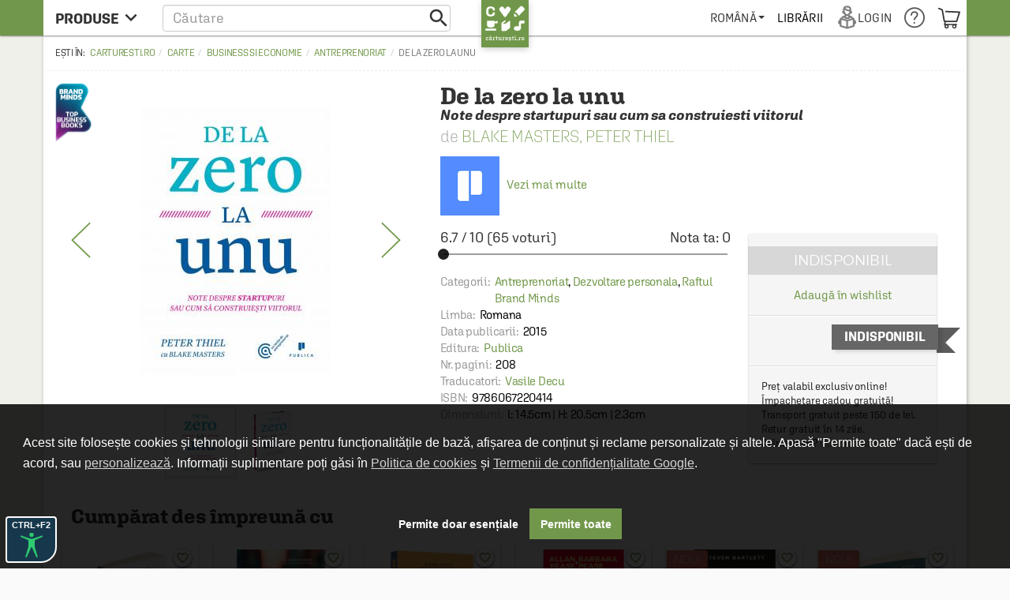

--- FILE ---
content_type: text/html; charset=UTF-8
request_url: https://carturesti.ro/product/smarter-similar?id=267134
body_size: 3312
content:
<link href="//cdn.dc5.ro/assets/cc561ca923c59f35ec040b139c680704/css/bootstrap.css?v=1768826322" rel="stylesheet">
<link href="//cdn.dc5.ro/assets/36d399f2f7cefc05eab7e6079f0af713/css/material-icon.css?v=1768826326" rel="stylesheet">
<link href="//cdn.dc5.ro/assets/96db494710f4b8bec9685091a28d5909/angular-material.min.css?v=1768826323" rel="stylesheet">
<link href="//fonts.googleapis.com/css?family=PT+Serif:400,400italic,700,700italic&amp;subset=latin-ext,latin" rel="stylesheet">
<link href="//cdn.dc5.ro/assets/4927d51173609bcf949563fbd4932c23/v-accordion.css?v=1768826327" rel="stylesheet">
<link href="//cdn.dc5.ro/assets/f6bcf9b15a3b944898a950bbebe8c259/css/css.css?v=1768826327" rel="stylesheet">
<link href="//cdn.dc5.ro/assets/9863c485bb454e176a08c31f5d2aacf5/css/checkout-cornerflat.css?v=1768826321" rel="stylesheet">
<link href="//cdn.dc5.ro/assets/9863c485bb454e176a08c31f5d2aacf5/css/montserrat/montserrat.css?v=1768826321" rel="stylesheet">
<link href="//cdn.dc5.ro/assets/9863c485bb454e176a08c31f5d2aacf5/css/flaticon/flaticon.css?v=1768826321" rel="stylesheet">
<link href="//cdn.dc5.ro/assets/9863c485bb454e176a08c31f5d2aacf5/css/md.css?v=1768826321" rel="stylesheet">
<link href="//cdn.dc5.ro/assets/9863c485bb454e176a08c31f5d2aacf5/css/chroma.css?v=1768826321" rel="stylesheet">
<link href="//cdn.dc5.ro/assets/9863c485bb454e176a08c31f5d2aacf5/css/grid-container.css?v=1768826322" rel="stylesheet">
<link href="//cdn.dc5.ro/assets/9863c485bb454e176a08c31f5d2aacf5/css/mega-menu.css?v=1768826321" rel="stylesheet">
<link href="//cdn.dc5.ro/assets/9863c485bb454e176a08c31f5d2aacf5/css/category-page.css?v=1768826321" rel="stylesheet">
<link href="//cdn.dc5.ro/assets/9863c485bb454e176a08c31f5d2aacf5/css/homepage.css?v=1768826321" rel="stylesheet">
<link href="//cdn.dc5.ro/assets/9863c485bb454e176a08c31f5d2aacf5/css/style.css?v=1768826322" rel="stylesheet">
<style>
.recommended-row h4 {
    text-align: left;
    padding: 20px 0 15px 10px;
}

.recommended-row .cartu-grid-list{
    flex-direction: row !important; 
}
.recommended-row .cartu-grid-tile {
    height: 275px;
    flex: 0 1 16.66%;
}

.recommended-row .productGridContainer {
    max-width: 100%;
}

.recommended-row .productPrice {
    font-size: 1.95rem;
}

.recommended-row .productStock {
    font-size: 10px;
}

@media screen and (max-width: 991px) {
    .recommended-row .productGridContainer {
        margin: 70px auto 0;
    }
@media (max-width: 767px) {
body.isMobile .cartu-grid-tile {  
    -webkit-flex-basis: 50%;
    -ms-flex-preferred-size: 50%;
    flex-basis: 50%;
    min-width: 150px;
}
}</style>
<script src="//cdn.dc5.ro/assets/10937963a1eb33ffdec4952a98079a12/js/gtm.js?v=1768826322"></script>
<script src="//cdn.dc5.ro/assets/491e6ac5d961a4276887954ec40a4d0f/angular.min.js?v=1768826326"></script>
<script src="//cdn.dc5.ro/assets/8f97f88cb588277474256194c4876613/angular-animate.min.js?v=1768826326"></script>
<script src="//cdn.dc5.ro/assets/1c74f8f7d5510243b67b15b9daff463e/angular-aria.min.js?v=1768826326"></script>
<script src="//cdn.dc5.ro/assets/b4ad2a5445409db18a1ec60f8d76e2c6/angular-route.min.js?v=1768826326"></script>
<script src="//cdn.dc5.ro/assets/3d2ff76d181d3c3264bd4a1e1ebeecd9/angular-sanitize.min.js?v=1768826326"></script>
<script src="//cdn.dc5.ro/assets/10d0b15d69a673a8029172df8f93daad/angular-messages.min.js?v=1768826326"></script>
<script src="//cdn.dc5.ro/assets/a8ccf2384a5e0e54add8394854657d2c/ui-bootstrap-tpls.min.js?v=1768826326"></script>
<script src="//cdn.dc5.ro/assets/96db494710f4b8bec9685091a28d5909/angular-material.min.js?v=1768826323"></script>
<script type="text/javascript">// noinspection JSAnnotator
window.siteConfig = {"googleAnalyticsCode":"UA-8367043-6","googleAnalyticsDomain":false,"hotjarId":false,"facebookPixelId":false,"profitshareAdvertiserCode":false,"googleConversionId":false,"googleConversionLabel":false,"redditId":"t2_3591a9qm","googleTagManagerCode":"GTM-M3M3PTH","profitshare":true,"facebook":false,"google":false,"hotjar":false,"reddit":false};</script><script type="text/javascript">var GTMCartu = GTMCartu || {
    clean: function () {
    }, ecommercePush: function (eventName, data = {}) {
    }, viewItemList: function (data) {
        GTMCartu.ecommercePush("view_item_list", data);
    }, selectItem: function (data) {
        GTMCartu.ecommercePush("select_item", data);
    }, viewItem: function (data) {
        GTMCartu.ecommercePush("view_item", data);
    }, addToCart: function (data) {
        GTMCartu.ecommercePush("add_to_cart", data);
    }, addToWishlist: function (data) {
        GTMCartu.ecommercePush("add_to_wishlist", data);
    }, viewCart: function (data) {
        GTMCartu.ecommercePush("view_cart", data);
    }, removeFromCart: function (data) {
        GTMCartu.ecommercePush("remove_from_cart", data);
    }, checkoutBegin: function (data) {
        GTMCartu.ecommercePush("begin_checkout", data);
    }, checkoutShipping: function (data) {
        GTMCartu.ecommercePush("add_shipping_info", data);
    }, checkoutPayment: function (data) {
        GTMCartu.ecommercePush("add_payment_info", data);
    }, checkoutPurchase: function (data) {
        GTMCartu.ecommercePush("purchase", data);
    }, refund: function (data) {
        GTMCartu.ecommercePush("refund", data);
    }, viewPromotion: function (data) {
        GTMCartu.ecommercePush("view_promotion", data);
    }, selectPromotion: function (data) {
        GTMCartu.ecommercePush("select_promotion", data);
    }, viewCheckoutLogin: function (data) {
        GTMCartu.ecommercePush("view_checkout_login", data);
    }, checkoutLoginCompleted: function (data) {
        GTMCartu.ecommercePush("checkout_login_completed", data);
    }, sendOrder: function (data) {
        GTMCartu.ecommercePush("send_order", data);
    }, formSubmitted: function (data) {
        GTMCartu.ecommercePush("form_submitted", data);
    }, formError: function (data) {
        GTMCartu.ecommercePush("form_error", data);
    }, signUp: function (data) {
        GTMCartu.ecommercePush("sign_up", data);
    }, login: function (data) {
        GTMCartu.ecommercePush("login", data);
    }, newsletterSignUp: function (data) {
        GTMCartu.ecommercePush("newsletter_sign_up", data);
    }, userData: function (data) {
        GTMCartu.ecommercePush("user_data", data);
    }, filterApplied: function (data) {
        GTMCartu.ecommercePush("filter_applied", data);
    }, addCoupon: function (data) {
        GTMCartu.ecommercePush("add_coupon", data);
    }, sortingApplied: function (data) {
        GTMCartu.ecommercePush("sorting_applied", data);
    }, viewSearchResults: function (data) {
        GTMCartu.ecommercePush("view_search_results", data);
    }
}</script><!-- Google Tag Manager (noscript) -->
<noscript><iframe src="https://www.googletagmanager.com/ns.html?id=GTM-M3M3PTH"
height="0" width="0" style="display:none;visibility:hidden"></iframe></noscript>
<!-- End Google Tag Manager (noscript) --><div class="productGridRow recommended-row" style="opacity: 1; max-height: 100%; padding: 0 10px;">
    <div class="productGridContainer">
        <div class="product-grid">
            <h4 class="cartu-section-title" style="font-weight: 700;font-size: 2.6rem;">Cumpărat des împreună cu</h4>
            <div id="w0" class="row product-grid"><div class="cartu-grid-list" grid-resize>
<div class="cartu-grid-tile" data-ng-style="getMinHeight(this.$parent)">
    <div class="product-grid-container">
        <a class="clean-a select-item-event" data-product-id="4302575348" href="/carte/ecuatia-fericirii-4302575348?t=a_related&p=1">
                        <div class="productImageContainer">
                <img src="https://cdn.dc5.ro/img-prod/4302575348-0-240.png" />
            </div>
        </a>
        <div data-item="4302575348" class="item-log-gtm" style="display: none"></div>
        <div class="grid-product-details" layout="column" layout-align="center center">
            <a class="select-item-event" data-product-id="4302575348" href="/carte/ecuatia-fericirii-4302575348?t=a_related&p=1">
                <h5 class="md-title">Ecuatia fericirii</h5>
            </a>
            <div class="subtitlu-produs"><a href="/autor/neil_pasricha">Neil Pasricha</a></div>
        </div>

                        <div class="productStock in-stoc">În stoc</div>
        <div class="productPrice ">
            <span class="suma">59</span><span class="bani">.00</span>lei
        </div>
        <div class="addToWishListWrapper"><div class="addToWishList"><a class="clean-a heart" href="/site/login" style="font-size: 15px;" data-toggle="modal" data-target="#modalLogin"><i class="material-icons">favorite_border</i></a></div></div>    </div>
</div>

<div class="cartu-grid-tile" data-ng-style="getMinHeight(this.$parent)">
    <div class="product-grid-container">
        <a class="clean-a select-item-event" data-product-id="4880939820" href="/carte/in-cele-mai-bune-relatii-cu-sine-si-cu-restul-lumii-4880939820?t=a_related&p=2">
                        <div class="productImageContainer">
                <img src="https://cdn.dc5.ro/img-prod/4880939820-0-240.jpeg" />
            </div>
        </a>
        <div data-item="4880939820" class="item-log-gtm" style="display: none"></div>
        <div class="grid-product-details" layout="column" layout-align="center center">
            <a class="select-item-event" data-product-id="4880939820" href="/carte/in-cele-mai-bune-relatii-cu-sine-si-cu-restul-lumii-4880939820?t=a_related&p=2">
                <h5 class="md-title">In cele mai bune relatii, cu sine si cu restul lumii</h5>
            </a>
            <div class="subtitlu-produs"><a href="/autor/rick_hanson">Rick Hanson</a></div>
        </div>

                        <div class="productStock in-stoc">În stoc</div>
        <div class="productPrice ">
            <span class="suma">50</span><span class="bani">.00</span>lei
        </div>
        <div class="addToWishListWrapper"><div class="addToWishList"><a class="clean-a heart" href="/site/login" style="font-size: 15px;" data-toggle="modal" data-target="#modalLogin"><i class="material-icons">favorite_border</i></a></div></div>    </div>
</div>

<div class="cartu-grid-tile" data-ng-style="getMinHeight(this.$parent)">
    <div class="product-grid-container">
        <a class="clean-a select-item-event" data-product-id="4880939856" href="/carte/protejeaza-ti-afacerea-prin-oameni-nu-de-oameni-4880939856?t=a_related&p=3">
                        <div class="productImageContainer">
                <img src="https://cdn.dc5.ro/img-prod/4880939856-1-240.png" />
            </div>
        </a>
        <div data-item="4880939856" class="item-log-gtm" style="display: none"></div>
        <div class="grid-product-details" layout="column" layout-align="center center">
            <a class="select-item-event" data-product-id="4880939856" href="/carte/protejeaza-ti-afacerea-prin-oameni-nu-de-oameni-4880939856?t=a_related&p=3">
                <h5 class="md-title">Protejeaza-ti afacerea prin oameni, nu de oameni</h5>
            </a>
            <div class="subtitlu-produs"><a href="/autor/ana_maria_boboc">Ana Maria Boboc</a>, <a href="/autor/elena_grecu">Elena Grecu</a></div>
        </div>

                        <div class="productStock in-stoc">În stoc</div>
        <div class="productPrice ">
            <span class="suma">49</span><span class="bani">.90</span>lei
        </div>
        <div class="addToWishListWrapper"><div class="addToWishList"><a class="clean-a heart" href="/site/login" style="font-size: 15px;" data-toggle="modal" data-target="#modalLogin"><i class="material-icons">favorite_border</i></a></div></div>    </div>
</div>

<div class="cartu-grid-tile" data-ng-style="getMinHeight(this.$parent)">
    <div class="product-grid-container">
        <a class="clean-a select-item-event" data-product-id="4880939994" href="/carte/de-ce-barbatii-sunt-neglijenti-iar-femeile-mereu-prevazatoare-4880939994?t=a_related&p=4">
                        <div class="productImageContainer">
                <img src="https://cdn.dc5.ro/img-prod/4880939994-0-240.png" />
            </div>
        </a>
        <div data-item="4880939994" class="item-log-gtm" style="display: none"></div>
        <div class="grid-product-details" layout="column" layout-align="center center">
            <a class="select-item-event" data-product-id="4880939994" href="/carte/de-ce-barbatii-sunt-neglijenti-iar-femeile-mereu-prevazatoare-4880939994?t=a_related&p=4">
                <h5 class="md-title">De ce barbatii sunt neglijenti, iar femeile, mereu prevazatoare</h5>
            </a>
            <div class="subtitlu-produs"><a href="/autor/allan_pease">Allan Pease</a>, <a href="/autor/barbara_pease">Barbara Pease</a></div>
        </div>

                        <div class="productStock in-stoc">În stoc</div>
        <div class="productPrice ">
            <span class="suma">65</span><span class="bani">.00</span>lei
        </div>
        <div class="addToWishListWrapper"><div class="addToWishList"><a class="clean-a heart" href="/site/login" style="font-size: 15px;" data-toggle="modal" data-target="#modalLogin"><i class="material-icons">favorite_border</i></a></div></div>    </div>
</div>

<div class="cartu-grid-tile" data-ng-style="getMinHeight(this.$parent)">
    <div class="product-grid-container">
        <a class="clean-a select-item-event" data-product-id="4934118238" href="/carte/happy-sexy-millionaire-4934118238?t=a_related&p=5">
                        <div class="productImageContainer">
                <img src="https://cdn.dc5.ro/img-prod/4934118238-0-240.png" />
            </div>
        </a>
        <div data-item="4934118238" class="item-log-gtm" style="display: none"></div>
        <div class="grid-product-details" layout="column" layout-align="center center">
            <a class="select-item-event" data-product-id="4934118238" href="/carte/happy-sexy-millionaire-4934118238?t=a_related&p=5">
                <h5 class="md-title">Happy Sexy Millionaire</h5>
            </a>
            <div class="subtitlu-produs"><a href="/autor/steven_bartlett">Steven Bartlett</a></div>
        </div>

                    <div class="productNew">NOU!</div>
                        <div class="productStock in-stoc">În stoc</div>
        <div class="productPrice ">
            <span class="suma">57</span><span class="bani">.90</span>lei
        </div>
        <div class="addToWishListWrapper"><div class="addToWishList"><a class="clean-a heart" href="/site/login" style="font-size: 15px;" data-toggle="modal" data-target="#modalLogin"><i class="material-icons">favorite_border</i></a></div></div>    </div>
</div>

<div class="cartu-grid-tile" data-ng-style="getMinHeight(this.$parent)">
    <div class="product-grid-container">
        <a class="clean-a select-item-event" data-product-id="4955705824" href="/carte/eros-4955705824?t=a_related&p=6">
                        <div class="productImageContainer">
                <img src="https://cdn.dc5.ro/img-prod/4955705824-2-240.png" />
            </div>
        </a>
        <div data-item="4955705824" class="item-log-gtm" style="display: none"></div>
        <div class="grid-product-details" layout="column" layout-align="center center">
            <a class="select-item-event" data-product-id="4955705824" href="/carte/eros-4955705824?t=a_related&p=6">
                <h5 class="md-title">Eros</h5>
            </a>
            <div class="subtitlu-produs"><a href="/autor/barbara_emrys">Barbara Emrys</a>, <a href="/autor/don_miguel_ruiz">Don Miguel Ruiz</a></div>
        </div>

                    <div class="productNew">NOU!</div>
                        <div class="productStock in-stoc">În stoc</div>
        <div class="productPrice ">
            <span class="suma">34</span><span class="bani">.00</span>lei
        </div>
        <div class="addToWishListWrapper"><div class="addToWishList"><a class="clean-a heart" href="/site/login" style="font-size: 15px;" data-toggle="modal" data-target="#modalLogin"><i class="material-icons">favorite_border</i></a></div></div>    </div>
</div>
</div></div>        </div>
    </div>
</div>
<script src="//cdn.dc5.ro/assets/1ebd6f7223be4dcc9830fe0abaed8218/jquery.js?v=1768826322"></script>
<script src="//cdn.dc5.ro/assets/cc561ca923c59f35ec040b139c680704/js/bootstrap.js?v=1768826322"></script>
<script src="//cdn.dc5.ro/assets/1a59d5da14ae19de8de795d00c503fa7/angular-ismobile.min.js?v=1768826326"></script>
<script src="//cdn.dc5.ro/assets/625c4c9ca11fc907ee5dcad3d29e32e3/hammer.min.js?v=1768826327"></script>
<script src="//cdn.dc5.ro/assets/b1978ae5396d234109cda984e23b5e1b/angular.hammer.min.js?v=1768826326"></script>
<script src="//cdn.dc5.ro/assets/4927d51173609bcf949563fbd4932c23/v-accordion.js?v=1768826327"></script>
<script src="//cdn.dc5.ro/assets/f6bcf9b15a3b944898a950bbebe8c259/js/script.js?v=1768826327"></script>
<script src="//cdn.dc5.ro/assets/9863c485bb454e176a08c31f5d2aacf5/js/angular-merge.js?v=1768826322"></script>
<script src="//cdn.dc5.ro/assets/9863c485bb454e176a08c31f5d2aacf5/js/cartu.animations.js?v=1768826322"></script>
<script src="//cdn.dc5.ro/assets/9863c485bb454e176a08c31f5d2aacf5/js/cartu.services.js?v=1768826322"></script>
<script src="//cdn.dc5.ro/assets/9863c485bb454e176a08c31f5d2aacf5/js/top.controllers.js?v=1768826322"></script>
<script src="//cdn.dc5.ro/assets/9863c485bb454e176a08c31f5d2aacf5/js/classie.js?v=1768826322"></script>
<script src="//cdn.dc5.ro/assets/9863c485bb454e176a08c31f5d2aacf5/js/menuContent.js?v=1768826322"></script>
<script src="//cdn.dc5.ro/assets/9863c485bb454e176a08c31f5d2aacf5/js/fbq.js?v=1768826322"></script>
<script src="//cdn.dc5.ro/assets/9863c485bb454e176a08c31f5d2aacf5/js/hotjar.js?v=1768826322"></script>
<script src="//cdn.dc5.ro/assets/9863c485bb454e176a08c31f5d2aacf5/js/countdown-clock.js?v=1768826322"></script>

--- FILE ---
content_type: text/html; charset=utf-8
request_url: https://www.google.com/recaptcha/api2/anchor?ar=1&k=6LfRE5QUAAAAAKb8b-nK2NDD3JItA0yKRcVrlsJS&co=aHR0cHM6Ly9jYXJ0dXJlc3RpLnJvOjQ0Mw..&hl=ro&v=PoyoqOPhxBO7pBk68S4YbpHZ&size=normal&anchor-ms=20000&execute-ms=30000&cb=srvzhqn6bdj2
body_size: 49444
content:
<!DOCTYPE HTML><html dir="ltr" lang="ro"><head><meta http-equiv="Content-Type" content="text/html; charset=UTF-8">
<meta http-equiv="X-UA-Compatible" content="IE=edge">
<title>reCAPTCHA</title>
<style type="text/css">
/* cyrillic-ext */
@font-face {
  font-family: 'Roboto';
  font-style: normal;
  font-weight: 400;
  font-stretch: 100%;
  src: url(//fonts.gstatic.com/s/roboto/v48/KFO7CnqEu92Fr1ME7kSn66aGLdTylUAMa3GUBHMdazTgWw.woff2) format('woff2');
  unicode-range: U+0460-052F, U+1C80-1C8A, U+20B4, U+2DE0-2DFF, U+A640-A69F, U+FE2E-FE2F;
}
/* cyrillic */
@font-face {
  font-family: 'Roboto';
  font-style: normal;
  font-weight: 400;
  font-stretch: 100%;
  src: url(//fonts.gstatic.com/s/roboto/v48/KFO7CnqEu92Fr1ME7kSn66aGLdTylUAMa3iUBHMdazTgWw.woff2) format('woff2');
  unicode-range: U+0301, U+0400-045F, U+0490-0491, U+04B0-04B1, U+2116;
}
/* greek-ext */
@font-face {
  font-family: 'Roboto';
  font-style: normal;
  font-weight: 400;
  font-stretch: 100%;
  src: url(//fonts.gstatic.com/s/roboto/v48/KFO7CnqEu92Fr1ME7kSn66aGLdTylUAMa3CUBHMdazTgWw.woff2) format('woff2');
  unicode-range: U+1F00-1FFF;
}
/* greek */
@font-face {
  font-family: 'Roboto';
  font-style: normal;
  font-weight: 400;
  font-stretch: 100%;
  src: url(//fonts.gstatic.com/s/roboto/v48/KFO7CnqEu92Fr1ME7kSn66aGLdTylUAMa3-UBHMdazTgWw.woff2) format('woff2');
  unicode-range: U+0370-0377, U+037A-037F, U+0384-038A, U+038C, U+038E-03A1, U+03A3-03FF;
}
/* math */
@font-face {
  font-family: 'Roboto';
  font-style: normal;
  font-weight: 400;
  font-stretch: 100%;
  src: url(//fonts.gstatic.com/s/roboto/v48/KFO7CnqEu92Fr1ME7kSn66aGLdTylUAMawCUBHMdazTgWw.woff2) format('woff2');
  unicode-range: U+0302-0303, U+0305, U+0307-0308, U+0310, U+0312, U+0315, U+031A, U+0326-0327, U+032C, U+032F-0330, U+0332-0333, U+0338, U+033A, U+0346, U+034D, U+0391-03A1, U+03A3-03A9, U+03B1-03C9, U+03D1, U+03D5-03D6, U+03F0-03F1, U+03F4-03F5, U+2016-2017, U+2034-2038, U+203C, U+2040, U+2043, U+2047, U+2050, U+2057, U+205F, U+2070-2071, U+2074-208E, U+2090-209C, U+20D0-20DC, U+20E1, U+20E5-20EF, U+2100-2112, U+2114-2115, U+2117-2121, U+2123-214F, U+2190, U+2192, U+2194-21AE, U+21B0-21E5, U+21F1-21F2, U+21F4-2211, U+2213-2214, U+2216-22FF, U+2308-230B, U+2310, U+2319, U+231C-2321, U+2336-237A, U+237C, U+2395, U+239B-23B7, U+23D0, U+23DC-23E1, U+2474-2475, U+25AF, U+25B3, U+25B7, U+25BD, U+25C1, U+25CA, U+25CC, U+25FB, U+266D-266F, U+27C0-27FF, U+2900-2AFF, U+2B0E-2B11, U+2B30-2B4C, U+2BFE, U+3030, U+FF5B, U+FF5D, U+1D400-1D7FF, U+1EE00-1EEFF;
}
/* symbols */
@font-face {
  font-family: 'Roboto';
  font-style: normal;
  font-weight: 400;
  font-stretch: 100%;
  src: url(//fonts.gstatic.com/s/roboto/v48/KFO7CnqEu92Fr1ME7kSn66aGLdTylUAMaxKUBHMdazTgWw.woff2) format('woff2');
  unicode-range: U+0001-000C, U+000E-001F, U+007F-009F, U+20DD-20E0, U+20E2-20E4, U+2150-218F, U+2190, U+2192, U+2194-2199, U+21AF, U+21E6-21F0, U+21F3, U+2218-2219, U+2299, U+22C4-22C6, U+2300-243F, U+2440-244A, U+2460-24FF, U+25A0-27BF, U+2800-28FF, U+2921-2922, U+2981, U+29BF, U+29EB, U+2B00-2BFF, U+4DC0-4DFF, U+FFF9-FFFB, U+10140-1018E, U+10190-1019C, U+101A0, U+101D0-101FD, U+102E0-102FB, U+10E60-10E7E, U+1D2C0-1D2D3, U+1D2E0-1D37F, U+1F000-1F0FF, U+1F100-1F1AD, U+1F1E6-1F1FF, U+1F30D-1F30F, U+1F315, U+1F31C, U+1F31E, U+1F320-1F32C, U+1F336, U+1F378, U+1F37D, U+1F382, U+1F393-1F39F, U+1F3A7-1F3A8, U+1F3AC-1F3AF, U+1F3C2, U+1F3C4-1F3C6, U+1F3CA-1F3CE, U+1F3D4-1F3E0, U+1F3ED, U+1F3F1-1F3F3, U+1F3F5-1F3F7, U+1F408, U+1F415, U+1F41F, U+1F426, U+1F43F, U+1F441-1F442, U+1F444, U+1F446-1F449, U+1F44C-1F44E, U+1F453, U+1F46A, U+1F47D, U+1F4A3, U+1F4B0, U+1F4B3, U+1F4B9, U+1F4BB, U+1F4BF, U+1F4C8-1F4CB, U+1F4D6, U+1F4DA, U+1F4DF, U+1F4E3-1F4E6, U+1F4EA-1F4ED, U+1F4F7, U+1F4F9-1F4FB, U+1F4FD-1F4FE, U+1F503, U+1F507-1F50B, U+1F50D, U+1F512-1F513, U+1F53E-1F54A, U+1F54F-1F5FA, U+1F610, U+1F650-1F67F, U+1F687, U+1F68D, U+1F691, U+1F694, U+1F698, U+1F6AD, U+1F6B2, U+1F6B9-1F6BA, U+1F6BC, U+1F6C6-1F6CF, U+1F6D3-1F6D7, U+1F6E0-1F6EA, U+1F6F0-1F6F3, U+1F6F7-1F6FC, U+1F700-1F7FF, U+1F800-1F80B, U+1F810-1F847, U+1F850-1F859, U+1F860-1F887, U+1F890-1F8AD, U+1F8B0-1F8BB, U+1F8C0-1F8C1, U+1F900-1F90B, U+1F93B, U+1F946, U+1F984, U+1F996, U+1F9E9, U+1FA00-1FA6F, U+1FA70-1FA7C, U+1FA80-1FA89, U+1FA8F-1FAC6, U+1FACE-1FADC, U+1FADF-1FAE9, U+1FAF0-1FAF8, U+1FB00-1FBFF;
}
/* vietnamese */
@font-face {
  font-family: 'Roboto';
  font-style: normal;
  font-weight: 400;
  font-stretch: 100%;
  src: url(//fonts.gstatic.com/s/roboto/v48/KFO7CnqEu92Fr1ME7kSn66aGLdTylUAMa3OUBHMdazTgWw.woff2) format('woff2');
  unicode-range: U+0102-0103, U+0110-0111, U+0128-0129, U+0168-0169, U+01A0-01A1, U+01AF-01B0, U+0300-0301, U+0303-0304, U+0308-0309, U+0323, U+0329, U+1EA0-1EF9, U+20AB;
}
/* latin-ext */
@font-face {
  font-family: 'Roboto';
  font-style: normal;
  font-weight: 400;
  font-stretch: 100%;
  src: url(//fonts.gstatic.com/s/roboto/v48/KFO7CnqEu92Fr1ME7kSn66aGLdTylUAMa3KUBHMdazTgWw.woff2) format('woff2');
  unicode-range: U+0100-02BA, U+02BD-02C5, U+02C7-02CC, U+02CE-02D7, U+02DD-02FF, U+0304, U+0308, U+0329, U+1D00-1DBF, U+1E00-1E9F, U+1EF2-1EFF, U+2020, U+20A0-20AB, U+20AD-20C0, U+2113, U+2C60-2C7F, U+A720-A7FF;
}
/* latin */
@font-face {
  font-family: 'Roboto';
  font-style: normal;
  font-weight: 400;
  font-stretch: 100%;
  src: url(//fonts.gstatic.com/s/roboto/v48/KFO7CnqEu92Fr1ME7kSn66aGLdTylUAMa3yUBHMdazQ.woff2) format('woff2');
  unicode-range: U+0000-00FF, U+0131, U+0152-0153, U+02BB-02BC, U+02C6, U+02DA, U+02DC, U+0304, U+0308, U+0329, U+2000-206F, U+20AC, U+2122, U+2191, U+2193, U+2212, U+2215, U+FEFF, U+FFFD;
}
/* cyrillic-ext */
@font-face {
  font-family: 'Roboto';
  font-style: normal;
  font-weight: 500;
  font-stretch: 100%;
  src: url(//fonts.gstatic.com/s/roboto/v48/KFO7CnqEu92Fr1ME7kSn66aGLdTylUAMa3GUBHMdazTgWw.woff2) format('woff2');
  unicode-range: U+0460-052F, U+1C80-1C8A, U+20B4, U+2DE0-2DFF, U+A640-A69F, U+FE2E-FE2F;
}
/* cyrillic */
@font-face {
  font-family: 'Roboto';
  font-style: normal;
  font-weight: 500;
  font-stretch: 100%;
  src: url(//fonts.gstatic.com/s/roboto/v48/KFO7CnqEu92Fr1ME7kSn66aGLdTylUAMa3iUBHMdazTgWw.woff2) format('woff2');
  unicode-range: U+0301, U+0400-045F, U+0490-0491, U+04B0-04B1, U+2116;
}
/* greek-ext */
@font-face {
  font-family: 'Roboto';
  font-style: normal;
  font-weight: 500;
  font-stretch: 100%;
  src: url(//fonts.gstatic.com/s/roboto/v48/KFO7CnqEu92Fr1ME7kSn66aGLdTylUAMa3CUBHMdazTgWw.woff2) format('woff2');
  unicode-range: U+1F00-1FFF;
}
/* greek */
@font-face {
  font-family: 'Roboto';
  font-style: normal;
  font-weight: 500;
  font-stretch: 100%;
  src: url(//fonts.gstatic.com/s/roboto/v48/KFO7CnqEu92Fr1ME7kSn66aGLdTylUAMa3-UBHMdazTgWw.woff2) format('woff2');
  unicode-range: U+0370-0377, U+037A-037F, U+0384-038A, U+038C, U+038E-03A1, U+03A3-03FF;
}
/* math */
@font-face {
  font-family: 'Roboto';
  font-style: normal;
  font-weight: 500;
  font-stretch: 100%;
  src: url(//fonts.gstatic.com/s/roboto/v48/KFO7CnqEu92Fr1ME7kSn66aGLdTylUAMawCUBHMdazTgWw.woff2) format('woff2');
  unicode-range: U+0302-0303, U+0305, U+0307-0308, U+0310, U+0312, U+0315, U+031A, U+0326-0327, U+032C, U+032F-0330, U+0332-0333, U+0338, U+033A, U+0346, U+034D, U+0391-03A1, U+03A3-03A9, U+03B1-03C9, U+03D1, U+03D5-03D6, U+03F0-03F1, U+03F4-03F5, U+2016-2017, U+2034-2038, U+203C, U+2040, U+2043, U+2047, U+2050, U+2057, U+205F, U+2070-2071, U+2074-208E, U+2090-209C, U+20D0-20DC, U+20E1, U+20E5-20EF, U+2100-2112, U+2114-2115, U+2117-2121, U+2123-214F, U+2190, U+2192, U+2194-21AE, U+21B0-21E5, U+21F1-21F2, U+21F4-2211, U+2213-2214, U+2216-22FF, U+2308-230B, U+2310, U+2319, U+231C-2321, U+2336-237A, U+237C, U+2395, U+239B-23B7, U+23D0, U+23DC-23E1, U+2474-2475, U+25AF, U+25B3, U+25B7, U+25BD, U+25C1, U+25CA, U+25CC, U+25FB, U+266D-266F, U+27C0-27FF, U+2900-2AFF, U+2B0E-2B11, U+2B30-2B4C, U+2BFE, U+3030, U+FF5B, U+FF5D, U+1D400-1D7FF, U+1EE00-1EEFF;
}
/* symbols */
@font-face {
  font-family: 'Roboto';
  font-style: normal;
  font-weight: 500;
  font-stretch: 100%;
  src: url(//fonts.gstatic.com/s/roboto/v48/KFO7CnqEu92Fr1ME7kSn66aGLdTylUAMaxKUBHMdazTgWw.woff2) format('woff2');
  unicode-range: U+0001-000C, U+000E-001F, U+007F-009F, U+20DD-20E0, U+20E2-20E4, U+2150-218F, U+2190, U+2192, U+2194-2199, U+21AF, U+21E6-21F0, U+21F3, U+2218-2219, U+2299, U+22C4-22C6, U+2300-243F, U+2440-244A, U+2460-24FF, U+25A0-27BF, U+2800-28FF, U+2921-2922, U+2981, U+29BF, U+29EB, U+2B00-2BFF, U+4DC0-4DFF, U+FFF9-FFFB, U+10140-1018E, U+10190-1019C, U+101A0, U+101D0-101FD, U+102E0-102FB, U+10E60-10E7E, U+1D2C0-1D2D3, U+1D2E0-1D37F, U+1F000-1F0FF, U+1F100-1F1AD, U+1F1E6-1F1FF, U+1F30D-1F30F, U+1F315, U+1F31C, U+1F31E, U+1F320-1F32C, U+1F336, U+1F378, U+1F37D, U+1F382, U+1F393-1F39F, U+1F3A7-1F3A8, U+1F3AC-1F3AF, U+1F3C2, U+1F3C4-1F3C6, U+1F3CA-1F3CE, U+1F3D4-1F3E0, U+1F3ED, U+1F3F1-1F3F3, U+1F3F5-1F3F7, U+1F408, U+1F415, U+1F41F, U+1F426, U+1F43F, U+1F441-1F442, U+1F444, U+1F446-1F449, U+1F44C-1F44E, U+1F453, U+1F46A, U+1F47D, U+1F4A3, U+1F4B0, U+1F4B3, U+1F4B9, U+1F4BB, U+1F4BF, U+1F4C8-1F4CB, U+1F4D6, U+1F4DA, U+1F4DF, U+1F4E3-1F4E6, U+1F4EA-1F4ED, U+1F4F7, U+1F4F9-1F4FB, U+1F4FD-1F4FE, U+1F503, U+1F507-1F50B, U+1F50D, U+1F512-1F513, U+1F53E-1F54A, U+1F54F-1F5FA, U+1F610, U+1F650-1F67F, U+1F687, U+1F68D, U+1F691, U+1F694, U+1F698, U+1F6AD, U+1F6B2, U+1F6B9-1F6BA, U+1F6BC, U+1F6C6-1F6CF, U+1F6D3-1F6D7, U+1F6E0-1F6EA, U+1F6F0-1F6F3, U+1F6F7-1F6FC, U+1F700-1F7FF, U+1F800-1F80B, U+1F810-1F847, U+1F850-1F859, U+1F860-1F887, U+1F890-1F8AD, U+1F8B0-1F8BB, U+1F8C0-1F8C1, U+1F900-1F90B, U+1F93B, U+1F946, U+1F984, U+1F996, U+1F9E9, U+1FA00-1FA6F, U+1FA70-1FA7C, U+1FA80-1FA89, U+1FA8F-1FAC6, U+1FACE-1FADC, U+1FADF-1FAE9, U+1FAF0-1FAF8, U+1FB00-1FBFF;
}
/* vietnamese */
@font-face {
  font-family: 'Roboto';
  font-style: normal;
  font-weight: 500;
  font-stretch: 100%;
  src: url(//fonts.gstatic.com/s/roboto/v48/KFO7CnqEu92Fr1ME7kSn66aGLdTylUAMa3OUBHMdazTgWw.woff2) format('woff2');
  unicode-range: U+0102-0103, U+0110-0111, U+0128-0129, U+0168-0169, U+01A0-01A1, U+01AF-01B0, U+0300-0301, U+0303-0304, U+0308-0309, U+0323, U+0329, U+1EA0-1EF9, U+20AB;
}
/* latin-ext */
@font-face {
  font-family: 'Roboto';
  font-style: normal;
  font-weight: 500;
  font-stretch: 100%;
  src: url(//fonts.gstatic.com/s/roboto/v48/KFO7CnqEu92Fr1ME7kSn66aGLdTylUAMa3KUBHMdazTgWw.woff2) format('woff2');
  unicode-range: U+0100-02BA, U+02BD-02C5, U+02C7-02CC, U+02CE-02D7, U+02DD-02FF, U+0304, U+0308, U+0329, U+1D00-1DBF, U+1E00-1E9F, U+1EF2-1EFF, U+2020, U+20A0-20AB, U+20AD-20C0, U+2113, U+2C60-2C7F, U+A720-A7FF;
}
/* latin */
@font-face {
  font-family: 'Roboto';
  font-style: normal;
  font-weight: 500;
  font-stretch: 100%;
  src: url(//fonts.gstatic.com/s/roboto/v48/KFO7CnqEu92Fr1ME7kSn66aGLdTylUAMa3yUBHMdazQ.woff2) format('woff2');
  unicode-range: U+0000-00FF, U+0131, U+0152-0153, U+02BB-02BC, U+02C6, U+02DA, U+02DC, U+0304, U+0308, U+0329, U+2000-206F, U+20AC, U+2122, U+2191, U+2193, U+2212, U+2215, U+FEFF, U+FFFD;
}
/* cyrillic-ext */
@font-face {
  font-family: 'Roboto';
  font-style: normal;
  font-weight: 900;
  font-stretch: 100%;
  src: url(//fonts.gstatic.com/s/roboto/v48/KFO7CnqEu92Fr1ME7kSn66aGLdTylUAMa3GUBHMdazTgWw.woff2) format('woff2');
  unicode-range: U+0460-052F, U+1C80-1C8A, U+20B4, U+2DE0-2DFF, U+A640-A69F, U+FE2E-FE2F;
}
/* cyrillic */
@font-face {
  font-family: 'Roboto';
  font-style: normal;
  font-weight: 900;
  font-stretch: 100%;
  src: url(//fonts.gstatic.com/s/roboto/v48/KFO7CnqEu92Fr1ME7kSn66aGLdTylUAMa3iUBHMdazTgWw.woff2) format('woff2');
  unicode-range: U+0301, U+0400-045F, U+0490-0491, U+04B0-04B1, U+2116;
}
/* greek-ext */
@font-face {
  font-family: 'Roboto';
  font-style: normal;
  font-weight: 900;
  font-stretch: 100%;
  src: url(//fonts.gstatic.com/s/roboto/v48/KFO7CnqEu92Fr1ME7kSn66aGLdTylUAMa3CUBHMdazTgWw.woff2) format('woff2');
  unicode-range: U+1F00-1FFF;
}
/* greek */
@font-face {
  font-family: 'Roboto';
  font-style: normal;
  font-weight: 900;
  font-stretch: 100%;
  src: url(//fonts.gstatic.com/s/roboto/v48/KFO7CnqEu92Fr1ME7kSn66aGLdTylUAMa3-UBHMdazTgWw.woff2) format('woff2');
  unicode-range: U+0370-0377, U+037A-037F, U+0384-038A, U+038C, U+038E-03A1, U+03A3-03FF;
}
/* math */
@font-face {
  font-family: 'Roboto';
  font-style: normal;
  font-weight: 900;
  font-stretch: 100%;
  src: url(//fonts.gstatic.com/s/roboto/v48/KFO7CnqEu92Fr1ME7kSn66aGLdTylUAMawCUBHMdazTgWw.woff2) format('woff2');
  unicode-range: U+0302-0303, U+0305, U+0307-0308, U+0310, U+0312, U+0315, U+031A, U+0326-0327, U+032C, U+032F-0330, U+0332-0333, U+0338, U+033A, U+0346, U+034D, U+0391-03A1, U+03A3-03A9, U+03B1-03C9, U+03D1, U+03D5-03D6, U+03F0-03F1, U+03F4-03F5, U+2016-2017, U+2034-2038, U+203C, U+2040, U+2043, U+2047, U+2050, U+2057, U+205F, U+2070-2071, U+2074-208E, U+2090-209C, U+20D0-20DC, U+20E1, U+20E5-20EF, U+2100-2112, U+2114-2115, U+2117-2121, U+2123-214F, U+2190, U+2192, U+2194-21AE, U+21B0-21E5, U+21F1-21F2, U+21F4-2211, U+2213-2214, U+2216-22FF, U+2308-230B, U+2310, U+2319, U+231C-2321, U+2336-237A, U+237C, U+2395, U+239B-23B7, U+23D0, U+23DC-23E1, U+2474-2475, U+25AF, U+25B3, U+25B7, U+25BD, U+25C1, U+25CA, U+25CC, U+25FB, U+266D-266F, U+27C0-27FF, U+2900-2AFF, U+2B0E-2B11, U+2B30-2B4C, U+2BFE, U+3030, U+FF5B, U+FF5D, U+1D400-1D7FF, U+1EE00-1EEFF;
}
/* symbols */
@font-face {
  font-family: 'Roboto';
  font-style: normal;
  font-weight: 900;
  font-stretch: 100%;
  src: url(//fonts.gstatic.com/s/roboto/v48/KFO7CnqEu92Fr1ME7kSn66aGLdTylUAMaxKUBHMdazTgWw.woff2) format('woff2');
  unicode-range: U+0001-000C, U+000E-001F, U+007F-009F, U+20DD-20E0, U+20E2-20E4, U+2150-218F, U+2190, U+2192, U+2194-2199, U+21AF, U+21E6-21F0, U+21F3, U+2218-2219, U+2299, U+22C4-22C6, U+2300-243F, U+2440-244A, U+2460-24FF, U+25A0-27BF, U+2800-28FF, U+2921-2922, U+2981, U+29BF, U+29EB, U+2B00-2BFF, U+4DC0-4DFF, U+FFF9-FFFB, U+10140-1018E, U+10190-1019C, U+101A0, U+101D0-101FD, U+102E0-102FB, U+10E60-10E7E, U+1D2C0-1D2D3, U+1D2E0-1D37F, U+1F000-1F0FF, U+1F100-1F1AD, U+1F1E6-1F1FF, U+1F30D-1F30F, U+1F315, U+1F31C, U+1F31E, U+1F320-1F32C, U+1F336, U+1F378, U+1F37D, U+1F382, U+1F393-1F39F, U+1F3A7-1F3A8, U+1F3AC-1F3AF, U+1F3C2, U+1F3C4-1F3C6, U+1F3CA-1F3CE, U+1F3D4-1F3E0, U+1F3ED, U+1F3F1-1F3F3, U+1F3F5-1F3F7, U+1F408, U+1F415, U+1F41F, U+1F426, U+1F43F, U+1F441-1F442, U+1F444, U+1F446-1F449, U+1F44C-1F44E, U+1F453, U+1F46A, U+1F47D, U+1F4A3, U+1F4B0, U+1F4B3, U+1F4B9, U+1F4BB, U+1F4BF, U+1F4C8-1F4CB, U+1F4D6, U+1F4DA, U+1F4DF, U+1F4E3-1F4E6, U+1F4EA-1F4ED, U+1F4F7, U+1F4F9-1F4FB, U+1F4FD-1F4FE, U+1F503, U+1F507-1F50B, U+1F50D, U+1F512-1F513, U+1F53E-1F54A, U+1F54F-1F5FA, U+1F610, U+1F650-1F67F, U+1F687, U+1F68D, U+1F691, U+1F694, U+1F698, U+1F6AD, U+1F6B2, U+1F6B9-1F6BA, U+1F6BC, U+1F6C6-1F6CF, U+1F6D3-1F6D7, U+1F6E0-1F6EA, U+1F6F0-1F6F3, U+1F6F7-1F6FC, U+1F700-1F7FF, U+1F800-1F80B, U+1F810-1F847, U+1F850-1F859, U+1F860-1F887, U+1F890-1F8AD, U+1F8B0-1F8BB, U+1F8C0-1F8C1, U+1F900-1F90B, U+1F93B, U+1F946, U+1F984, U+1F996, U+1F9E9, U+1FA00-1FA6F, U+1FA70-1FA7C, U+1FA80-1FA89, U+1FA8F-1FAC6, U+1FACE-1FADC, U+1FADF-1FAE9, U+1FAF0-1FAF8, U+1FB00-1FBFF;
}
/* vietnamese */
@font-face {
  font-family: 'Roboto';
  font-style: normal;
  font-weight: 900;
  font-stretch: 100%;
  src: url(//fonts.gstatic.com/s/roboto/v48/KFO7CnqEu92Fr1ME7kSn66aGLdTylUAMa3OUBHMdazTgWw.woff2) format('woff2');
  unicode-range: U+0102-0103, U+0110-0111, U+0128-0129, U+0168-0169, U+01A0-01A1, U+01AF-01B0, U+0300-0301, U+0303-0304, U+0308-0309, U+0323, U+0329, U+1EA0-1EF9, U+20AB;
}
/* latin-ext */
@font-face {
  font-family: 'Roboto';
  font-style: normal;
  font-weight: 900;
  font-stretch: 100%;
  src: url(//fonts.gstatic.com/s/roboto/v48/KFO7CnqEu92Fr1ME7kSn66aGLdTylUAMa3KUBHMdazTgWw.woff2) format('woff2');
  unicode-range: U+0100-02BA, U+02BD-02C5, U+02C7-02CC, U+02CE-02D7, U+02DD-02FF, U+0304, U+0308, U+0329, U+1D00-1DBF, U+1E00-1E9F, U+1EF2-1EFF, U+2020, U+20A0-20AB, U+20AD-20C0, U+2113, U+2C60-2C7F, U+A720-A7FF;
}
/* latin */
@font-face {
  font-family: 'Roboto';
  font-style: normal;
  font-weight: 900;
  font-stretch: 100%;
  src: url(//fonts.gstatic.com/s/roboto/v48/KFO7CnqEu92Fr1ME7kSn66aGLdTylUAMa3yUBHMdazQ.woff2) format('woff2');
  unicode-range: U+0000-00FF, U+0131, U+0152-0153, U+02BB-02BC, U+02C6, U+02DA, U+02DC, U+0304, U+0308, U+0329, U+2000-206F, U+20AC, U+2122, U+2191, U+2193, U+2212, U+2215, U+FEFF, U+FFFD;
}

</style>
<link rel="stylesheet" type="text/css" href="https://www.gstatic.com/recaptcha/releases/PoyoqOPhxBO7pBk68S4YbpHZ/styles__ltr.css">
<script nonce="wdnLOH9YoDE1NWAnPLRe_Q" type="text/javascript">window['__recaptcha_api'] = 'https://www.google.com/recaptcha/api2/';</script>
<script type="text/javascript" src="https://www.gstatic.com/recaptcha/releases/PoyoqOPhxBO7pBk68S4YbpHZ/recaptcha__ro.js" nonce="wdnLOH9YoDE1NWAnPLRe_Q">
      
    </script></head>
<body><div id="rc-anchor-alert" class="rc-anchor-alert"></div>
<input type="hidden" id="recaptcha-token" value="[base64]">
<script type="text/javascript" nonce="wdnLOH9YoDE1NWAnPLRe_Q">
      recaptcha.anchor.Main.init("[\x22ainput\x22,[\x22bgdata\x22,\x22\x22,\[base64]/[base64]/UltIKytdPWE6KGE8MjA0OD9SW0grK109YT4+NnwxOTI6KChhJjY0NTEyKT09NTUyOTYmJnErMTxoLmxlbmd0aCYmKGguY2hhckNvZGVBdChxKzEpJjY0NTEyKT09NTYzMjA/[base64]/MjU1OlI/[base64]/[base64]/[base64]/[base64]/[base64]/[base64]/[base64]/[base64]/[base64]/[base64]\x22,\[base64]\x22,\[base64]/ChmfDtGkwVMOGdMKZwoc+wp/CmsODw5fClcOhw5s4O8KkwqlDF8KTw7HCp3vCsMOOwrPClH5Sw6PCsHTCqSTCjsO4YSnDi0Jew6HCjRsiw4/Dh8KFw4bDlhHCjMOIw4duwqDDm1jCgcKBMw0Tw6HDkDjDncKSZcKDWMO7KRzCi1FxeMKoXsO1CCjCvMOew4FSFGLDvmYSWcKXw6PDlMKHEcOAA8O8PcKUw6vCv0HDtALDo8KgR8K3wpJ2wqfDpQ5oQF7DvxvCj2pPWnZZwpzDim/CiMO6IQDCnsK7bsKUeMK8YVjCi8K6wrTDjsKoEzLCrmLDrGEsw5PCvcKDw6DCmsKhwqx4QxjCs8KDwrZtOcOpw6HDkQPDk8OmwoTDgUJKV8OYwr8HEcKowrPCimR5LVHDo0YBw4PDgMKZw5kRRDzCrB9mw7fChFkZKH3DuHlna8OswrlrLMOycyRUw6/CqsKmw7DDk8O4w7fDkljDicOBwozCuFLDn8OMw4fCnsK1w41yCDfDuMKew6HDhcOLIg80In7Dj8ONw7QKb8OkT8O+w6hFdMKJw4NswpfCpcOnw5/[base64]/Dn8OZwrcAMh7Dpgd8w73CrRBjw7l2ZmdAw4EHw4VIw5DCpMKcbMKKbC4Hw40rCMKqwrjCssO/ZVrCnn0ew549w5/DscOkHmzDgcOcYEbDoMKTwrzCsMOtw5vCicKdXMOBEkfDn8KfD8KjwoAARgHDmcOMwq8+dsK6wofDhRYBVMO+dMKzwoXCssKbKjHCs8K6O8Kkw7HDnjfCngfDv8OqKR4WwqrDnMOPaCs/w59lwqQnDsOKwp9iLMKBwqbDhyvCiTYXAcKKw63Chz9Hw4XCij9rw75bw7A8w5kzNlLDtAvCgUrDpMOZe8O5KcKsw5/Cm8KIwoUqwofDn8K4CcOZw6RPw4dcfDULLCkqwoHCjcKzOBnDscK3V8KwB8K4FW/Ct8ONwpzDt2A+ZT3DgMKqWsKLwqYOeR3DlGxgwpnDlBjCi0/Ds8O8d8OidEHDlRnCsTvDmsOBwpfChMOhwqzDrAsTworDgsK1LsOew79HesKgYsK7w7wENsKlwpFST8Kqw4vCvxwmBkXCisOGYAljw5tNwoPCicKaBcK7wpN1w4nCocO4J3c7OcKbVMOEw5vCnFLCisKhw4bCmcKoGcO2wozDvsKHShfCn8KRI8O2wqM/JCgBPcO/w7ROBMKqw5PCunDDv8KmcjzDomzDjMK5J8KHw5LDvMKHw5oYw6Urw44pw6QPw5/Dn3Zgw4nDqMOjMntPw44bwpJmw7Buw4AlNsKSwo7CiRJoLsOeC8O9w7fDocKtaBPCqVnCrMOFG8K+JG7DpcKxwrvDjMOyaFTDkEcywpQ/w5fCqFhIw4wyVTfDjsK3NMOiwrLCvxIVwooICRTDkSDCkQwFAMOtNxbDkBHDsmXDvMKNV8KCUmjDmcOQNyQEWsKQdUHCqcKwfsOSW8OWwoN+RCjDpsKhBsOnP8OvwprDh8OQwpDDjk/ChXQ7F8OFWE7Di8KIwoYMwqHCgcK9wonCmR4uw4Q1wozCk2nDmw5UAXdqLcOywpvDv8OxJcOVZsO6bMO/bD5wBAZPL8K3wr5naDjDqsK8wozCoGApw4PCtlJsDMO/GirDi8KHw5HCocODVh08NMKsbGfClRwzw6TCvcOULMO2w7DDrgfCtjzDo2zDjirCqMO4w7HDmcKsw598wp7DphLDucOneFguwqcBwovDn8OcwqLChsKCwr1lwprDlcKiKE3Do1fCll1hJ8OyXcKEKmNnAz7DpV8lw5sJwq/Dq2oSwol1w7tpBjXDksK/wpzCncOgRcO7N8O+IVnDon7CoUvChsKldXnDmcK2FyoLwr3Cnm/[base64]/DncODQsKcwqbDhB9tdEzDucKpw7nCnTzDncOSRcOIBcOIaw/DhMOXwpHDucOEwpTDhsK3DifDiwlKwrMGSMKDFMOKRCHCgAIbVzciwonCuk0rfhhMXsKgL8KTwo4BwrBUQsKXOB7DsUrDhsKMZ3XDsCh3F8OUwpDChWbDm8KKw4BbdjbCpMOMwp7DnnAmw5zDtHbDo8OKw7nCnh3Dsk/DssKKw7VzKcOxMsKcw4haakHCslguR8OSwroBwrbDoUPDuXvDo8OPwqHDnWLCucKFw6nDjcK3YVNhLMKJwrvCm8OkbmDDsErClcK8cUHCmMOhf8O1wr/Dg13DncOYw7/[base64]/[base64]/w7HDtRQFwqIqwpLCosOyZMKnw43CqFnClcKFLwAUXMKuw4vCo2IDTC/[base64]/DvnDCpTDDu8KQw5zDnHg4wrATZ8OTw4PCoMKuwonDh20zw5tmw5bDvMKkF0kFwqrCqcOfwp/Ct1jCisKKGzgmwqlmQRc2w6rDgRQUw5FYw4kMRcK4c3oqwrZVIMOsw7UMKsKTwpDDoMOqwrcVw5vCvMOwSsKCw4/DjcOMIsOuFsKow4AKwrfCgyNHO1nCjh4rPQHCkMK1w4zDhsOdwqrCtcOvwq/DuFlBw6nDpcKEwqbDqWBIcMOrRgpVfwHDi2/[base64]/[base64]/QzbCt8O7wq7CuS0dAMOowpcGwpFEYcKaIcOdwpRXHnwBD8KywoTChiXCgQlnwopVw5DCg8Kfw7dnGGzCv2ovw60EwrHDgMKpbl8CwrDCmW5FBQEQw7zDrcKMccOXw4PDoMOuwpHDosKtwrgdw4VHKSIgYMOYwp7Dlw0dw4/Cu8KLTsKVw6LDpMKVw5TDlcO4wqbCtcKSwqvClCXDlWPCqMKZwqVSUsOLwrIzHVPDlTAjNk3DusOeD8KbSsOIw5zDuDJZfsK6Am7Ck8KcWcOhwodFwqhQwoljEsKpwoJbd8O0XBt6wrVPw5nDsyXDn386cnLCv1rCrDVVw5VMwq/CjXdJw5bDmcK7w74GAUDCvVjCtsOdPVvCisONwqxXE8O/wpvChBAtw7QewpvCg8OTw5wqw41QPnnDhS48w6NEwrLDmMO1WGHDl2lKZRrCm8O3w4Q0w5/CvFvDqsK2w6/[base64]/DnCfDocOiw7LDrHUkN8K5LMO8Gm/DjR1aTcKrfsOnwpXDj2AGdjPDp8K2wq3DocKMwqweASTDmxfDhX0kOXBHwqpYPsOZw7rDssKfwqDCn8OMw73CmsKqMsK3wqgzBMKbDi8FV3/CqcOkw5oCwrpbwqdwQcO+wofDgg9Zw796ZGxOwrVBwqBVIcKHacOlw7rCisOHw7tZw7HCqMOJwpzCrMO3TQ/DvC/DpDI9fjxsXVnCo8OAcMKCIsKfNsO6F8OJQMOvJ8OVw7XDmh8DY8KzQTIOw5vCoznCj8KqwqjDo2HCuA4Fw7hlw5LCpUcfw4PCucK4wrXDpVfDnHfDrjfClldFw4DCnVVMa8KjRRPDr8OrBsKdw7LCizEOZsKiOhzCv0/[base64]/[base64]/Dvj9bH8ONw7Vuw6fDl2zCmMKrwqbDp8OvYRfCpMKtwpoAwozCrcKvwrAtX8KbR8Oqwo7CgMO1wrJJw4oEKsKbwpXCmMOQIMOFw7QvNsKNwoh+aTzDqD7Dg8OWdcO6eMKKw6/CiRYqAcKvUcO/[base64]/CmcOBF8KHDi1pRD7DisO4w6gVDsOSwpQvQsKXwpBgAcOHIsOcdMORIsKhwqHChQLDgsKSVkltb8KJw6BcwrzDtWB4R8KHwpQFOAHCr34gMjRLWy7Du8KXw47Cp1XCjsK5w7k/w4JfwpMoKMKMwrkiw55Ew6/DgFYCFsKkw6QFwogPwrbCrkQEOWfClcOEVCwNw6/CrcOSwqDDin/[base64]/[base64]/[base64]/dEwtwq3CrMO6DsKHJMO6w4LCtwvCgHLCizlmwqBKw4XDpGYaGhBgcMO0fzNbw7nCiXbCmsKrw590wp3Dm8Kgw4jCq8K4w6Ykw4PCiF1Kw6HCpcKOw7HCmMOew73DthAlwqtcw6TDgMODwrrDrWHCv8KDw6xqFgolNGDCtG9TdD/DnDnDkVdNT8KFw7DDjHzCgAJMLsKcwoMRAsKnDA/CrMKvwo1IBMO6CgDCqcO7wo3DpMO0wqTClVzCrAlFQkttw5DDjcOILMOOVXZVCcOew4phwoHCg8O/wqHCt8O6wovDisOKPknCiQUZwpEUwofDvMKKXkbCkT9Xw7cww5TDvsKew6TCvlM/w5fCuRQ5w79GCUXDrMO3w6PCj8OnKzdUdlxDwrLCmcO5NkfDjh5dw7PCh1ZpwofDjMOSfWLCrBvCil3CjjPCkMKucsKRwrsfHsKiT8Ouw71MRMK7w69cNsKMw5dSXibDkMKoesORw4x0woRCDMKcwozCvMO7wofCmcKnQV8vJUdLwopLdU/[base64]/[base64]/ChsKwasK3dmkkBcKlwqYXecOfwr9uaMKICgJJwoxJEcOcwoLCpMOsWTB5wo47w7bCghTCicK9w7FjGRjClMK+w6DCgTBrAsKbwo3CjUvDl8KOw78cw6JrDEjCnsKzw63Dr13CpMOCd8OXMFQpwqTDtS4vbSUfwpR/w7HCicOywqXDn8O7wpTDkHvDhsKzw5o7wp4Gw5VEQcKhw6PCnxjCixTCngcfHMK8MMKZI3Ylw6BJdsOEwpIiwplAcMKXw6kbwrxbVMO/w4JgAMO0IsO/w6ISw68xMMOHwoBFbRN4eH9Dw7skKBDCoHAKwr/DhBrDl8OBeD3CosOXwqvDhsORw4cTwoBpeTR4LwNPDcOew68DaV4hwoFWf8O1wrDDo8OoaE/[base64]/DgCLCuMK1wpRGw4c3wr3Ci3jDoRNfbxM5GMOYwr7CgsOow7JreGkyw5AgCgTDiHQ8JCIAw69swpQoBMKeY8KSAVzDrsKhc8OoX8OuP2/CmmB3GUUEwqN8w7E9P2Z9HF0QwrjCr8O1BMKTw4/DqMKJLcKLw7DCqm8KWsK8w6cvwpVRNXrCjEXDksOEwr3ChMKrw7TDk39Pw5rDn2JswqIZZWY5bsOyKMKoFMO5wpXCvcKOwrXCkMKtI2Mvw5VtEcOww6zCk3o9ZMOpXMOhGcOaw4zCj8Omw5HDl2Y4Z8OjLsKDYDkXw6PCi8O3KcOiSMKtenc2wr/Ct2oHKAo9wpzClwvDgMKEw7jDgFbClsO/JTTCisKnCcKhwoHCplNFY8KgNsKbVsKQDcOdw5TCtX3Cm8KMV1UAwrBtLsOEM3lAWcKNLcOTw5LDi8KAw4vCkMOeAcK7dzJHwrvClcKBw7A/woPCokvDkcK5wp/CnwrCnD7Dsg8Pw7PCqBZyw7fDsU/Dk0Z4w7TDoWnDisKLXU/Cq8KkwrAsZcOqH3A/RsODw6BAwo7Dt8KVw77DkgkFUMOSw67DqcKvwqZ1wpYnd8KPU27CvGTDqMKZw4zCncK6wrUGwpjDhi3DpTzCksKLw7ZebmRuTl3Cu1DChwzCrsK4wpnDlMOPAMK8dcOtwogsCsKUwpdnw4x6wptgwqNqOcKiwprCjSbCqsKcYGohCcKwwqTDmXR4wrNgQcKNN8Okd2/DgnJMMGXCjBhZw44iV8K4I8Knw4bDiS7CgGfDoMO4f8Kxwr3DplHCoFLCv37CqDRBe8KtwoPCmm8nwrFEw77CqUhYDVofNiE9wqXDkznDj8OZexzCl8OMXl1SwoMjw6lewpx5wq/DhgMUwrjDrk7CgsKlCnvCoGQ1wpDCjSgNEnbCgDUJQMOXRHLCvmV2w77CqcO3woAfNlPCmQQLJsK/FcOpw5fDrgnCpFjDsMOoQ8OPw5HCmsOrw7NwGwbDvsKnRMK+w4pyKcOBw5MZwrTCn8KiOcKfw4NWw4A6eMODe07CsMKuwoxDw5TClMKJw7fDnMO9DArDmMKPNBXComDCkELCjsK+w60rP8Kzd2ZZdxpEIQsRw5HCo2ssw5rDrCDDi8OnwphYw7LCmWodDR/DqF0dOk7DoBQUw4wNJT7Cp8OOw7HDq29Ow7JDw67DqsKxwoPCqyHCq8OJwr0Jwq/CpsOnf8KYKxQWw58xGcKdTcKVQitLccKjwrLChhbDgwlxw5RVc8Ofw63Dm8KCw61DQsOaw5zCg0PDjnU5RTsBw7okBH/Cj8K9w6dFMTZlJFsFwqZZw7YdCcKtHTVTwrM4w6JnfjTDvsKjwqJuw5jDmV50WsOGXnx+dMOQw5TDusO5ecKdHcOfH8Khw7cNEFpRwqphe23CtTPCocK/w6wXwoY2woMGHUrCtMKNKRQbwr7Ci8Kdwo0Kw4nCjcOBwoxqLgscw6RBw4fDssOnKcO8w7B6NMK6wrpKPsOdw7NJNCrClUXCqznCi8KRUMOXw6HDkjZYw5IYw5MWwrN/[base64]/ChsKQcCkSYcK1w7gUwqHCiWhmfsOcwp3CtMO7LG9UCsK+w7pZwoDDjMKILkDDqHTCgcK5wrFFw7HDgMKBQMK8FzrDmsKbOXbCkcOZwpHCu8KowrdGw7jCqsKEUsKeEMKAbWPDnMOobcK/[base64]/Dt8K/B8Kbwo0Xw5nDmMOgw4TCvMK0DHrDu8OoHkDDmMKDw7bCscK3YETChsKrV8KDwrs+wqfCnsKlVBrCp0hjasKEwrDCpwzCpmZ9QFTDlcO/[base64]/Cv8OIRsKkQsKIVcOcccO4M8K4w7nCoXt5wpBIOhd4woZdwqNBFksmWcKWLcKywo/DqcKicwzCggtIfmHDlxbCqwnCo8KFfsK3XEbDhjBibsKDwrXDo8K0w5QNeWVLwq4aQwTChkVhwohFw5F/wqPDtlXDmcOOwp/[base64]/DncOyw5RFwpnDrxslMsKJw7UNCBXDjyFIw6rCocKYGcOTccOGw581b8OGw4fDhcOCwqBAQMKZw6nDtSZ2GMKcwrnCmknDhMOUVnpVRMOcLcKcw451AsKrwoMjQyQnw7QvwoETw4/ClB/[base64]/KMKBD8KUw6XDtMKdRQrDg8K2V3jDpcOzEcOJSgIHJMOewqLDh8KfwoPCulnDn8OWP8KJw4nCtMKVQsKfPcKGw5BXV0sTw47ClnXCucOfB2bDlVPCjUwYw6jDky1oDsKLwozCrU3Cvgg7wpwKwofCihbDpATCjwHDicKwI8Obw7RiIMOTAk/Dl8O8w4fDk34QMMOkw53DojbCum5BH8K/Tm/DpsK1dQ7CsRDDrMK4HcOCwoF6OQnCsCHCuR4UwpfDsEfDhsK6w7FUKDdXZiFENC4rMcOCw7ctfCzDr8O3w5XCmMKSw4bCi37DvsKmwrLDp8Okw49RPVXDhjRbw5fDjcOFCMK8w4XDtCLCqE0Bw7UjwrNGVMK+wqbCs8O/TTVBAx7DhWtiwp3Dj8K3w6AkanjDq1Ujw51rVsOvwoPCqWwfw7ktUMO0wo9BwrwmSy1jwqM/FEQmIzLCrsOrw7I7w7/Cpl1CKMKsY8K8wpMTA0/CoTxfw7IrBsK0w61tEmnDsMOzwqcWU1w9wpXCpnY4VCE5wo85Y8O8a8KPFmBLVsOrBiHDhWjClzk3BQVaW8O/w5nCqlVNwrgEBlUIwqN5Jm/DsxHCl8OiQXNjOcOhLcODwqc8wpDCtcKMJm9rw6TCvlIgwpMLe8OQegxjbgQKAsK2wp7DkcKkwoLCtsKgwpRrwrxUFyvDmMKDNhbCjRQcw6JpasOewobClcKJwoHDiMOcw6lxwp0Fw4jCm8KTbcOmw4XDhU5/F2jDhMOwwpdqw7kiw4lCwp/[base64]/CowrCoQ8MAVDCs8KzMWRfVXtiw6rDhsOXTcOFw7YbwoUlCX1fUMKOQsKIw4bDr8KBYsKpwo5JwrXDsXnCuMOEw4rDnQMOw59Awr/DmcK6BzEoBcKdfcK4dcKAwrlAw50XKg/Dvn8BUMKLwotswpXDpQHDugfDnQLCrcOew5fCnsOkfhoUd8Orw4DDl8Osw53Ci8OlIH7Csm3DhsOtWsKFw5s7wp3CvcOYwo5yw4V/WWIjw5nCk8OaDcOnw49gwr/DkT3Cp07CuMOqw43Di8OdXcK+wqUzwrrCk8OCwo4qwrHDrCbDrjjCt3E+wobCq0bCkTJKeMK1aMOWw75KworDtcK2VcOmCEIvVcOhw73DlMK/w5HDrMK/[base64]/DnA92w47Do8OpGsOQEcOSBsKEwrvChD3Ci8O+w5Ayw7Eyw47DrS3ChhJrDMOIw5HDosKqwqUEPcOvwofCt8OxBAbDrwTDvi3Dnl9QbUrDhcKawrZ0J3zDr1FqZRouw5A0w63CtksobcOuw7FfJMKbfTQHw7o4LsK5wqcfw7V0NWQEYsOowrwFWF/DscKgLMKuw7o/K8OcwoICUlTDikHCuwLDqhbDs1Vcw4oNEMOKwoUUw5MuL2PCtcOJL8K8w5PDlFTDgg0hw4HDrjLCo2DCuMOxwrXCtCQdJ0DDqMODwqRNwpZ9EMK5b0vCocOdwq3DrhsuMXfDmcODwqpzFFrCjsOkwr9uwqjDpMOUd0xHWsO5w7Egwq/Dl8O+IsOXwqfCtMKuwpNNRHoxwpTCjinCm8KDwprCoMKhBcOxwqvCq21Zw5/Ct1ovwprCkm8kwoUawp/Dsnotwq0bw6LCj8OfVQzDq0zCrRHCqx88w7fDiW/DjhDDtGHCn8KIw43Cr3JRf8KBwr/DrAhuworDih/[base64]/wrnDiMOXw6zCkCNEHwYAVsKHw4bCmSBVwo1wRQjDhzvDuMO0wpTCrATCkXTCrMKPw6PDvsKdw5/DhwscV8KiasKxEyrDtC3DrGzDpMOtahfCrSNnwqwOw57Cj8KXKGBHwqgQw6/CnEbDpnbDpjbDhMOoQQ7CgUQcGVsDw4Rlw6zCg8OGWD5/w5weR2AiQn05GzfDgsK8wrLDq37DglIbNy4awonCtljDmTrCrsKBAGHDksKhWRvCg8K6axZeK2tuHGU/[base64]/DlMOfw6DCqcKKwp5twpbDs8OSRhg2woLCuTnCscKqwpA4CMKRwofDqsKnDgXDtsKPdnLChCMkwqTDowMbw4JPwrE/w5Ihw4zDmsOLGcKWw4hSbTAjUMOpw6BGwqQ4QBFGNg3Dik/CiG9rw4LDgSREFHk3w51Pw4vDuMOdKsKIw7HDocK0H8OibcOqwogEwq7CgksHwoN4wrFPMsORw4jCuMODQF/Cr8OgwpZDGsOTwqvCjcObI8Orwqh5QWLDiGMEw6jCpwLDucOEIMOsExZYw7HCpC5gwo9fVMOzOGfDmMO6w6YZwrfDsMKqSMO2wqwRb8OPesOUw7lNwp1XwrjDs8K5wqwAw6vCq8Kewo7DgMKFEMO1w4EldHtUYMKmTkPCgGPClDzDkcKmIVA0wpVQw70RwrfCrQBPwq/[base64]/DgcOaCUhVwqjCgX3DnR8Xw6Yrw61HwpvCgDE0w4BEwoJ+w7jCjMKgwoFfUSpKPm8OG2HCpUTClsOawqBJw7FnLsOEwrlPRxJYw7JAw7DDm8KpwoZGM3/DrcKeE8OFS8KEw47CmsOrNVrDsT0HEcK3RcKewqbCink0LAQoM8OBWsKFK8KFwpp0woPCo8KNFynCkMKSwrZEwpINw4fCt0AXw5UuRwM+w77CgkQjH0gUwqLDnlcVVkLDvcO8QgvDu8OuwoQSw6oWeMOrWRV/TMOwA3FNw6dUwroMw5jClsOhwr4gaj56wpUjaMOywpfDhUZzVQZtw48uD0zCmsK/wqlgwoorwqHDs8Kyw7kaw5BhwqrDqMOQwqTCtRLDu8K7XQdQLXBEwolYwrhIXcOow6rDk3sZORTDu8KEwrZfwqkXbcK0w5YzfXHCuFlWwoNwwr3CrDbCiBsbw7/CpVXDmSTCgcOww5Encyk4w6hEc8O+V8K/w4HCslHClSfCmxDDusOSw5/CgsK2I8OBVsO5w553w44QMVAUfsKATcKEwo0xdQ16Hmx7V8K0O29yQAzDmcKGwrsLwrg/JjjDj8OFfMOkKsKmw4XDqsKXNylpw7fCrQZawotnK8KpT8KiwqvDvn3CvcOGe8K5wodoZi3DmcO6w4hPw4wyw6DCucOJa8Kdbw1/[base64]/[base64]/ChFfDnsKuS27DpsK5wqXCqEY0w47Ch8KcWsOKwq3DoUZYKwzCjcK9w6rCoMKEPyhMYRc2ccKJwpvCrMKlw6TCmlTDvBjDpMKxw6/[base64]/GMOaPsOEwr0sQMOLwp02wpoHZsOPw5c9KRDDkMOUwokVw5w6Z8KrBcOLwpLCssOkR1dfXi/[base64]/wqFRw5NYIcKkU8KyWwsHBQrDmMKUVhM1wqktw6pvVsOpblw/wo/DqX8Tw5/[base64]/DusO+YipuGUwYw7lqI8Kyw7NWf3DDscKwwrjDnnclGMOxe8Kdw7h9w75qBMKTDEfDhysJScOAw498wq4eRmRtwp0QMn7CrS/DusKhw5tXGcKoelrCucOnw4PCpAPCjsOUw4XCgcObVcO6LWXCgcKNw5/CnDspaTzDv0TCliHDhsOlRVt4AsOKNMOqa0MiMxkSw5h9PQHCpWJeB11/fMOyVQXDisOGwpvCmXcpFsOtWT3ChhvDnsKoDmlawpZWNmbDq1oYw53DqTvDgsKlWiPCosOjw4U/HcO2HMOHXzHDkxc1w5nDpj/[base64]/[base64]/DpcKuU8ORw5oZfgw0WjnDocOfZwnDrUUkACtZKXTCgGnDocKFQcO9OMKKW2HDnGjCoiLCqHcZwrwLacOXXMKRwpjDilVQa2nCocKIFBdBw7RawqAlw6kQECsIwpg/LEjCgjHDsEgKwoXDpMOTwqJCwqLCscO+dCkHf8K4K8Omwot8EsO7w7AcVmQiw7LDmHE2fsKFBsK5JMKUwoccJcKFw57Ciw4gPRskdsO6LsKXw5JKEWjDsXQCbcOhwrHDogzDlTZRwrnDiSDCsMK1w6nDvDwYcl5TOsO2wqE/[base64]/[base64]/[base64]/DucKHw6AyMipMw5E+wq/DlzbCh8K/w5k8wrgpwoEgYMKNwq7CunIxwo49Ej4gwp3DmX7CkyRPwqchw6TCjnHCvjjDocKPw7hDKMKRw4rDrCJ0IsOgw5EcwqZGX8K0FMOyw7d1aQ0pwo4NwrYqHzt6w64vw4JjwrUow4MyCRlZWi5Yw7cKCA5EDsO+STTClnF/PGtow5lSZcKAdVzDn3TDvXxLdHDCnsKZwq94M2XClk/CilbDjMO8HMOsf8OvwoxUL8K1RcKhw4UPwqPDhghRwqchQ8OZwpLDvcOMR8OoVcOEYRzCjsKEQ8Ksw6c6w5AWG1cDe8KWwqvCuU7DmEnDvWjDtsOVwod8w7Fwwq3Cj1YoElJ7w6VSfhjCkwc4ZAPChT/CgEFnJxQmKlDCi8O4CcOnVMK0w57CrhDDmsKEEsOiw5JOXcOZfEvCoMKGGXp9EcObC0TDqsKndQTCpcKDw7LDhcOZCcKNCMKlQwJtNDzCisO3GhvDncKZwr7CjsKrfTzDu1pIA8K7FXrClcOPw68wC8KZw4tYLcKaRcKpw7LCp8OjwozDt8OMwpwLbcK/wrEgBRElwoDCkMO1YzBfZFBww5Qyw6dcZ8K2J8Kgw5VcfsKRwq1uwqNewrXCvXs2w6Bow58wEncUw7PCmEVPcsOTw5d4w6c9w5Z9acO1w5bDu8Orw7w2ZsO3B0vDjDXDg8KBwpnDpH/CrUzDlcKvw7PCsTfDigPDhEHDjsKewoLDkcOhAsKUw7M9I8Owa8KfG8O9PMKew6s+w581w7DDp8KlwphyNcKtw4fDviNMfsKIw7p8wr8Pw555w5RQSsOJJsOoGsO/ASo7LDVPfGTDljvDhMKKGMOSwr5xcik1fcOowrTDuBfDgnZTCMKIw5TCgcO7w7rDrcKCJ8Oyw4zCsHrCpsOCw7XCvEpTDMO8wqZUwp0VwqlHwpETwpRVw55CHWFzEsKFR8Kcw6R0T8KPwpzDnMKqw4PDq8K/[base64]/[base64]/CjyRXwqUdScKvwp7Cm8Kow4XDsj44wptFEcKtwrLDncOBWWMZwrQiN8OwWsK5w64qQwbDgVw9w5nClsKaX0UPNEHDjcKeF8O3wqPDjMK1G8K1w5gmF8OvYnLDn1TDvMKZZMK0w4bDhsKgwppxTglTw7lcXS7Dk8OTw41DOQ/DhD3CqsK/wqdJQTkrw5XCuUUKw54nOwHDhcOTw4nCvHxMw79NwpnCoRHDnQV8w6DDqyDDgcKVw7AYFcK2wr/DgTnCiE/DtsO9wrgydRguw6kYwro2L8OlHMOOw6TCqhnDkVjCncKaUglue8KMwpfCqsOgwrXDmMKvOzosRwfDuB/DrMKzSGIDZMKPYsOOw4TDosO6b8Kcw7UJOcOPwoFFBMKUw6DDs1Ylw6HCtMKxEMKiw50Mw5NYw63CucKSecKtwoNTwozDrcOXDA3Dq1Vxw4PCmsOeXH/CmzjCpMKgcsOgPTnDg8KJdsKBGwwXwp1gEsKpRX46wokhQzYew543wpBRAsKQBsOMw5tAQl/[base64]/Cj39Dw6k8w4kWw5UdY8KTccKMZsKcw7M8HMKtwrR6ScOzw7AUwpBSwrsbw6XCrMOZNcO9w4nChhQRwqZvw54GGxd4w6TDv8KAwr7Duh/CtcO0PsKBw7o/LcOswpt5XEfDlsOJwp/CrzfCosKYLMKgw7jDuWDCtcK0wqc9wrfCiiJebhsMfsOmwq9GwpfCnsKYK8Oawo7Cn8KtwrHCgMODKQICGsKPBMKaVwcYKFLCojB0w4JKZFTDosO7SsO6CMOYwqAkwpbDoSd9w5vCpcKGSsOdMSjDksKvwpVoUyjDj8OxZ0EkwogmWsKcw6ETw7TCrT/CpTLCnzHDmsOgE8KDwpvDknvDm8KLwo/DmHZWNsKFPsKsw77DmG3DlcK+fMK8w5/CksOmEQBsw4rDlEXDmTzDi0B+cMOqc3BTO8KNw5fCvsK9PUbCoVzDqSnCrsKbw756wosnRMOdw7XCrsOow7A9woZyA8OUdkFnwrUdZ0fDhcOzUcOlw5zCslE1BQrDpADDrsK8w7LClcOlwo3CqwgOw4XDs2/[base64]/w4TCoHoYw6fDiTJywr87w7rDtSDDmmdWL8KxwrIVb8KqXcKmMMKWw6sqw7DCtknCp8OPFhdgMwHDn0PCrCBzw7R5ScOrREd4bcO5wqjChXluwpZpwr3ClhJNw7vDkHMZZjvCvsOJwoR+c8KBw4XCo8OmwpBSJ3/Du3kNMVkvIsOYDkNZDFrCjcONYiBsbHxjw4HChcOfwqHCp8KhXHUSLMKswp87w4kDw4bCiMKpYhHCpgRwTsKebiLClsObK0fDo8O7GMKfw5tPwrTDvBvCgnnCtRzDk0fCvETDvMKqLx8LwpNNw60EFMKlasKJISRVNBrCoD7DjzTDr3fDvjfDl8KowpFiwrbCoMKuGX/Dpi3Di8KVIynDi0PDvMK3w6pZHsOCFVNkwoDCvnvDjE/[base64]/w5fDrjfCrsOBwo/[base64]/CosKDA8ODS8OBwobCsTUzHHNTw4p6RcKIw4tbXsOWw7HDvBPCqQAjwqvDsUhcwqxKFmMfw7vCi8OLbG7Di8KfSsK/V8OqLsOZw7/[base64]/CmMKWGw5haMO8w5bDkjrCv8O9wo/Dh0pla0zCssOUw7zCk8OPwrrCpyxFwo7Dp8OAwq1DwqYIw4EKRWctw5zDiMKRBhvCvcO/VjXCk0PDhMOxJ2JGwqsjwqR4w6dlw5fDmypNw75ZK8Otw4AnwrjDmi1gHsOmwqDDisK/[base64]/FybCmEvCk00tCMOBw6U2a3bCnMOJVMKTKcKXHsK/F8O3wpvDmHLDtQ7Cpm9tRMKtZ8OEPMO5w4h3PS97w61XORFLZ8OdfigPDMKZf2clw4jChFcqGQtBDsOQwogUEkXCusKvKsOXwrPDlQsZNMOtw5YBLsOeAhcJwqpIN2nDssOGVMK5w67CiHTCvRh4w61bRsKbworDnnNVVcOtwrJIOMOZwoppw6jCjMKlSSfCl8KmGE/[base64]/Cp0HCrMOGwqFJGsK1AMKbwoYKw5DDn8KFd8Kpw4gRw4wDw6BHa2PDvyBKwpgrw5Esw63Dq8OnIcOqwrrDuy8/w4AmX8OwYE/[base64]/CmcONwqdfw57Cs1TCn8OnPiLCk8Ktw58Nw7wAwrrCmsKtw4U1w7LCtU/DiMKxwophGjPCmMK9TVXDrF8dam7DssOaNsKnWMOBw7JkIsK6w4d3WUt+PArCjSYoEDpxw5F6amg/UhIpMWoNw5otwq4iwoIvwoTCgzQdw5ESw6x9HcOiw5wJPMKWMcOHw7VSw6xXOktHwrlIIMKrw4Now5nDpXRuw49BasKQQA5pwp/[base64]/CnGPDjMO3worDjcO/[base64]/w4LDpVzDjBDCqmfCjsOSwo3DvMKkIGU0JW1RCUjDh8Ozw53CqMOXwr/DrcOSHcKEMW8xXnMpw48vW8OpcRXCtsKiw5p2w43CtwMswrXCqMOswpHCiirCjMOHw4vDisKuwo8Kwqg/FMKZwrvDh8KiBMOiOMOUwr7Cv8O7CXLCmi/DumnCkMOXw4FTOF0EJ8OZwr0NAsK3wp7DvsOAWxzDusO5U8Oiw6DCmMKwSMKsGW0fewLCmMO1XcKPNEJbw73CgTwhEsOeOi1SwrDDqcOTc3/CrcKvw7JRJcKfSsOKwoxBw5JvecOew6UwPAxgThg2TGnCisKWIMKpHXvDqsKBAsKETHw8wpDChMOHW8O6VAjDscKHw7w4DcK1w5J6w50FdxVqE8OKF0bCvyzCpsOcR8ObKTDCo8OQwoJ6wo1ow63CqsOwwrXDli0Pw6sKw7R/[base64]/[base64]/[base64]/w4AOIzIoTsK1wp/DusKcQ8O1w5hBwrMTw7d+H8Kqw6hMw5kYwo5MBcOFSD53Q8Kowpo1wrjDq8O9wrkpw6jDsw/DsDnDoMOMBFxuAMOiM8KnPFExw4d0wo9Jw60PwrEiwoLCjSnCgsO/[base64]/CmsKwwo3CmW0Cwo/Dn8OODnrDh8OCw7jCucOswpfDpmfDpcKmWMO1NcKVw5DCtMKyw4TDjsKowpPCrMKIwp1JTigcwoPDuBzCtihnU8KKcMKdw4XCjcOgw6diwp/DmcKtw5cHQAFXDWxwwoxPw5zDvsOsfcKGPS3CicKHwrPDmMOHBMOVbMOZSsKwWMO/bhPDtVvDuSfDsA7ClMKdLk/DgEjDu8O+w4QkwrHCihQrwonCs8OqTcOdPQJ3Yw4Mw6xlEMKbwrfDvyZ/I8KOw4Mrw6AkTkLCl1ccKGYrQy3ChEIUbBjDs3PDhEZnwpzDsTZ9wovCk8OPCWoXwovCrMKrwoJMw6lmw59TccO5woXCrjDCmQTCmG4ewrfDiVvClMKBwpRKw7ptesKjw63CisO/w4Mww54Pw5TCgybCti0RGmjCrcKWw5nCpMK0asOOw63DpyXCmsOON8OfA2F6wpPCssOzMUo2VMK2QHM6wpkuwoIhwrwOSMOYP0/Co8KNw4QRbsKPUjJZwrAiw4TCpw0XIMONUlHDssKLJF3DgsOrKF0OwrdGw51DX8KNw7HDu8OxfcOyLiI/w47CgMOHw5Ema8OWwowJwoLDnQ59AcOGdTTCk8O3US/CkXDCpwLCsMKVwo/[base64]/[base64]/ClQ4LdxoWHAQvw6shL8KmQcK4w4YfRCrCncOEw7XDkzvCk8OTTVhqCC3DksKCwpoQw6McwqHDgFxgecKPAsKeS1fCvHc+wpDDi8O7wpA3w71qTMONw6gTwp8\\u003d\x22],null,[\x22conf\x22,null,\x226LfRE5QUAAAAAKb8b-nK2NDD3JItA0yKRcVrlsJS\x22,0,null,null,null,0,[21,125,63,73,95,87,41,43,42,83,102,105,109,121],[1017145,159],0,null,null,null,null,0,null,0,null,700,1,null,0,\[base64]/76lBhnEnQkZnOKMAhk\\u003d\x22,0,0,null,null,1,null,0,1,null,null,null,0],\x22https://carturesti.ro:443\x22,null,[1,1,1],null,null,null,0,3600,[\x22https://www.google.com/intl/ro/policies/privacy/\x22,\x22https://www.google.com/intl/ro/policies/terms/\x22],\x22tHEPW+J2b+XlGYWPA9uJPKAQjdZIuP0NLd9CCNN/c2I\\u003d\x22,0,0,null,1,1768845312076,0,0,[94,1,187],null,[124,11],\x22RC-cx236KmThCXUFA\x22,null,null,null,null,null,\x220dAFcWeA4s7esYaK--d_x-ra2t8p_rtupyzwPBZWR1s2FY1x4ZSpaDvSdsnLXibQPdFYp82YyfjZ5h8VsQeF_n8Hvbs27AFlbSSQ\x22,1768928112009]");
    </script></body></html>

--- FILE ---
content_type: text/css
request_url: https://cdn.dc5.ro/assets/9863c485bb454e176a08c31f5d2aacf5/css/montserrat/montserrat.css?v=1768826321
body_size: -220
content:
/* Generated by Font Squirrel (http://www.fontsquirrel.com) on October 23, 2015 */


@font-face {
    font-family: 'Montserrat';
    src: url('montserrat-light-montserrat.eot');
    src: url('montserrat-light-montserrat.eot?#iefix') format('embedded-opentype'),
         url('montserrat-light-montserrat.woff') format('woff'),
         url('montserrat-light-montserrat.ttf') format('truetype');
    font-weight: 400;
    font-style: normal;

}




@font-face {
    font-family: 'Montserrat';
    src: url('montserrat-semibold-montserrat.eot');
    src: url('montserrat-semibold-montserrat.eot?#iefix') format('embedded-opentype'),
         url('montserrat-semibold-montserrat.woff') format('woff'),
         url('montserrat-semibold-montserrat.ttf') format('truetype');
    font-weight: 700;
    font-style: normal;

}




@font-face {
    font-family: 'Montserrat';
    src: url('montserrat-ultralight-montserrat.eot');
    src: url('montserrat-ultralight-montserrat.eot?#iefix') format('embedded-opentype'),
         url('montserrat-ultralight-montserrat.woff') format('woff'),
         url('montserrat-ultralight-montserrat.ttf') format('truetype');
    font-weight: 200;
    font-style: normal;

}

--- FILE ---
content_type: application/javascript
request_url: https://cdn.dc5.ro/assets/ced666a4c9e604743193cbb53c379585/js/productView.directives.js?v=1764749715
body_size: 24
content:
/**
 * Created by tao on 4/15/2016.
 */
angular.module('productView.directives', [])
    .directive('pageResize', function($window){
        return {
            scope: false,
            link: function(scope) {
                angular.element($window).on('resize', function(e){
                    scope.bodyWidth = Math.max(document.documentElement.clientWidth, window.innerWidth || 0);
                })
            }
        }
    })
    .directive('cartuTopSlide', function(){
        return {
            restrict: 'E',
            scope:false,
            templateUrl:window.constants.cartuAsset + '/js/templates/cartu-top-slide.html'
        }
    })
    .directive('cartuTopSlideMobile', function(){
        return {
            restrict: 'E',
            scope:false,
            templateUrl:window.constants.cartuAsset + '/js/templates/cartu-top-slide-mobile.html'
        }
    })
    .directive('htsNavigation',function() {
        return {
            restrict: 'E',
            scope: false,
            templateUrl: window.constants.cartuAsset + '/js/templates/hts-navigation.html'
        }
    })
    .directive('cartuSliderDots', function(){
        return {
            restrict: 'E',
            scope: false,
            templateUrl: window.constants.cartuAsset + '/js/templates/cartu-slider-dots.html'
        }
    })
    .directive('megaMenuCats', function(){
        return {
            restrict: 'E',
            scope: false,
            templateUrl: window.constants.cartuAsset + '/js/templates/mega-menu-cats.html'
        }
    })
    .directive('megaMenuSubcats', function(){
        return {
            restrict: 'E',
            scope: false,
            templateUrl: window.constants.cartuAsset + '/js/templates/mega-menu-subcats.html'
        }
    })
;



--- FILE ---
content_type: application/javascript
request_url: https://cdn.dc5.ro/assets/734c1c43c0ab7587562a11e89c23ffe3/js/warning.js?v=1768826078
body_size: -59
content:

(function checkMail() {
    $('.check-mail').find('input').on('keyup', function () {
        let mail = $(this).val();
        let mailElement = $(this);

        setTimeout(function () {
            if (mail.indexOf('@') !== -1) {
                $.ajax({
                    method: 'POST',
                    url: '/site/check-mail',
                    data: {
                        mail: mail
                    }
                }).done(function (data) {
                    let element = mailElement.parents('.check-mail');

                    if (data) {
                        if (element.find('.mail-warning').length) {
                            element.find('.mail-warning').html(data);
                        } else {
                            if (element.find('input[type="text"]').parent('.input-group').length) {
                                element.find('input[type="text"]').parent('.input-group').after('<div class="mail-warning">' + data + '</div>');
                            } else {
                                element.find('input[type="text"]').after('<div class="mail-warning">' + data + '</div>');
                            }
                        }
                    } else {
                        element.find('.mail-warning').remove();
                    }
                });
            } else {
                mailElement.parents('.check-mail').find('.mail-warning').remove();
            }
        }, 500);
    });
})();
